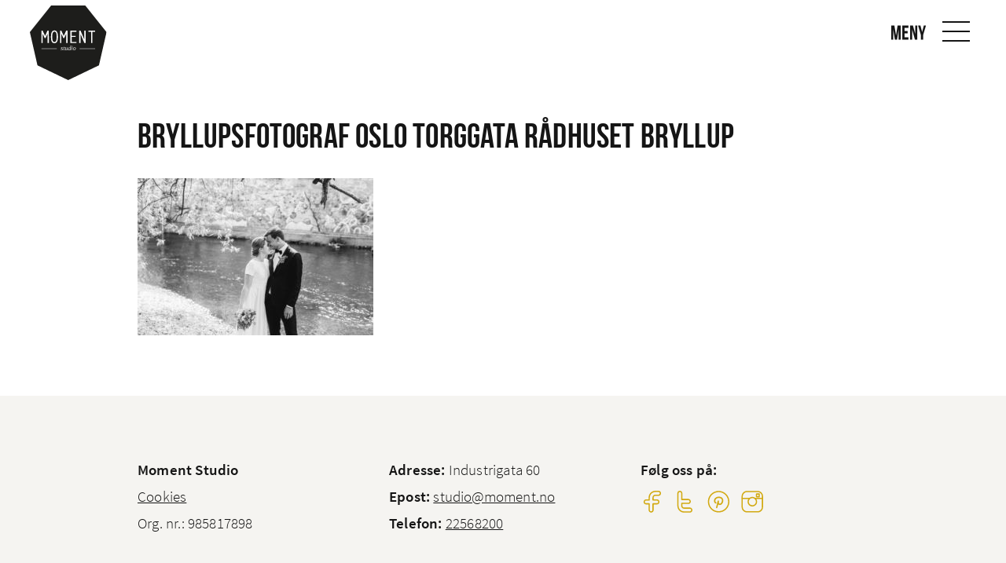

--- FILE ---
content_type: text/html; charset=UTF-8
request_url: https://www.moment.no/fargerikt-bybryllup-oslo/bryllupsfotograf_oslo_torggata_radhuset_bryllup-53/
body_size: 8735
content:

<!DOCTYPE html>
<html lang="en-US">
<head>
<meta charset="UTF-8">
<meta name="viewport" content="width=device-width, minimum-scale=1, initial-scale=1">

<style>html{font-family:sans-serif;line-height:1.15;-ms-text-size-adjust:100%;-webkit-text-size-adjust:100%}body{margin:0}header,nav{display:block}h1{font-size:2em;margin:.67em 0}main{display:block}a{background-color:transparent;-webkit-text-decoration-skip:objects}img{border-style:none}button,input{font-family:sans-serif;font-size:100%;line-height:1.15;margin:0}button{overflow:visible}button{text-transform:none}button{-webkit-appearance:button}button::-moz-focus-inner{border-style:none;padding:0}button:-moz-focusring{outline:1px dotted ButtonText}input{overflow:visible}::-webkit-file-upload-button{-webkit-appearance:button;font:inherit}html{box-sizing:border-box;font-size:120%}*,::after,::before{box-sizing:inherit}body{margin:0;padding:0;background:#fff;font-family:ssp-light,"Helvetica Neue",Helvetica,Roboto,Arial,sans-serif;font-weight:400;line-height:1.7;color:#151515;-webkit-font-smoothing:antialiased;-moz-osx-font-smoothing:grayscale}img{display:inline-block;vertical-align:middle;max-width:100%;height:auto;-ms-interpolation-mode:bicubic}button{padding:0;-webkit-appearance:none;-moz-appearance:none;appearance:none;border:0;border-radius:0;background:0 0;line-height:1}.row{max-width:960px;margin-right:auto;margin-left:auto;display:-webkit-flex;display:-ms-flexbox;display:flex;-webkit-flex-flow:row wrap;-ms-flex-flow:row wrap;flex-flow:row wrap}.row .row{margin-right:-.78125rem;margin-left:-.78125rem}@media print,screen and (min-width:40em){.row .row{margin-right:-.78125rem;margin-left:-.78125rem}}@media print,screen and (min-width:60em){.row .row{margin-right:-.78125rem;margin-left:-.78125rem}}.row:not(.expanded) .row{max-width:none}.columns{-webkit-flex:1 1 0px;-ms-flex:1 1 0px;flex:1 1 0px;padding-right:.78125rem;padding-left:.78125rem;min-width:initial}.small-6{-webkit-flex:0 0 50%;-ms-flex:0 0 50%;flex:0 0 50%;max-width:50%}.small-12{-webkit-flex:0 0 100%;-ms-flex:0 0 100%;flex:0 0 100%;max-width:100%}@media print,screen and (min-width:40em){.medium-3{-webkit-flex:0 0 25%;-ms-flex:0 0 25%;flex:0 0 25%;max-width:25%}}div,h1,h2,li,p,ul{margin:0;padding:0}p{margin-bottom:2rem;font-size:inherit;line-height:1.6;text-rendering:optimizeLegibility}h1,h2{font-family:bebasneue,ssp-light,"Helvetica Neue",Helvetica,Roboto,Arial,sans-serif;font-style:normal;font-weight:400;color:inherit;text-rendering:optimizeLegibility}h1{font-size:1.4583333333rem;line-height:1.4;margin-top:0;margin-bottom:.5rem}h2{font-size:1.25rem;line-height:1.4;margin-top:0;margin-bottom:.5rem}@media print,screen and (min-width:40em){h1{font-size:2.2916666667rem}h2{font-size:1.875rem}}a{line-height:inherit;color:inherit;text-decoration:underline}a img{border:0}ul{margin-bottom:2rem;list-style-position:outside;line-height:1.6}li{font-size:inherit}ul{margin-left:1.25rem;list-style-type:disc}ul ul{margin-left:1.25rem;margin-bottom:0}.text-center{text-align:center}input::-webkit-input-placeholder{color:#cacaca}input::-moz-placeholder{color:#cacaca}input:-ms-input-placeholder{color:#cacaca}@media print,screen and (min-width:40em){.hide-for-medium{display:none!important}}html{box-sizing:border-box}*,:after,:before{box-sizing:inherit}li>ul{margin-bottom:0;margin-left:1.5em}img{height:auto;max-width:100%}.screen-reader-text{clip:rect(1px,1px,1px,1px);position:absolute!important;height:1px;width:1px;overflow:hidden}@font-face{font-family:ssp-light;src:url(https://www.moment.no/wp-content/themes/themway/assets/fonts/SourceSansPro-Light.eot);src:url(https://www.moment.no/wp-content/themes/themway/assets/fonts/SourceSansPro-Light.eot?#iefix) format("embedded-opentype"),url(https://www.moment.no/wp-content/themes/themway/assets/fonts/SourceSansPro-Light.woff2) format("woff2"),url(https://www.moment.no/wp-content/themes/themway/assets/fonts/SourceSansPro-Light.woff) format("woff"),url(https://www.moment.no/wp-content/themes/themway/assets/fonts/SourceSansPro-Light.ttf) format("truetype"),url(https://www.moment.no/wp-content/themes/themway/assets/fonts/SourceSansPro-Light.svg#SourceSansPro-Light) format("svg");font-weight:300;font-style:normal}@font-face{font-family:ssp;src:url(https://www.moment.no/wp-content/themes/themway/assets/fonts/SourceSansPro-Regular.eot);src:url(https://www.moment.no/wp-content/themes/themway/assets/fonts/SourceSansPro-Regular.eot?#iefix) format("embedded-opentype"),url(https://www.moment.no/wp-content/themes/themway/assets/fonts/SourceSansPro-Regular.woff2) format("woff2"),url(https://www.moment.no/wp-content/themes/themway/assets/fonts/SourceSansPro-Regular.woff) format("woff"),url(https://www.moment.no/wp-content/themes/themway/assets/fonts/SourceSansPro-Regular.ttf) format("truetype"),url(https://www.moment.no/wp-content/themes/themway/assets/fonts/SourceSansPro-Regular.svg#SourceSansPro-Regular) format("svg");font-weight:400;font-style:normal}@font-face{font-family:ssp-semibold;src:url(https://www.moment.no/wp-content/themes/themway/assets/fonts/SourceSansPro-Semibold.eot);src:url(https://www.moment.no/wp-content/themes/themway/assets/fonts/SourceSansPro-Semibold.eot?#iefix) format("embedded-opentype"),url(https://www.moment.no/wp-content/themes/themway/assets/fonts/SourceSansPro-Semibold.woff2) format("woff2"),url(https://www.moment.no/wp-content/themes/themway/assets/fonts/SourceSansPro-Semibold.woff) format("woff"),url(https://www.moment.no/wp-content/themes/themway/assets/fonts/SourceSansPro-Semibold.ttf) format("truetype"),url(https://www.moment.no/wp-content/themes/themway/assets/fonts/SourceSansPro-Semibold.svg#SourceSansPro-Semibold) format("svg");font-weight:600;font-style:normal}@font-face{font-family:ssp-bold;src:url(https://www.moment.no/wp-content/themes/themway/assets/fonts/SourceSansPro-Bold.eot);src:url(https://www.moment.no/wp-content/themes/themway/assets/fonts/SourceSansPro-Bold.eot?#iefix) format("embedded-opentype"),url(https://www.moment.no/wp-content/themes/themway/assets/fonts/SourceSansPro-Bold.woff2) format("woff2"),url(https://www.moment.no/wp-content/themes/themway/assets/fonts/SourceSansPro-Bold.woff) format("woff"),url(https://www.moment.no/wp-content/themes/themway/assets/fonts/SourceSansPro-Bold.ttf) format("truetype"),url(https://www.moment.no/wp-content/themes/themway/assets/fonts/SourceSansPro-Bold.svg#SourceSansPro-Bold) format("svg");font-weight:700;font-style:normal}@font-face{font-family:bebasneue;src:url(https://www.moment.no/wp-content/themes/themway/assets/fonts/bebasneue.eot);src:url(https://www.moment.no/wp-content/themes/themway/assets/fonts/bebasneue.eot?#iefix) format("embedded-opentype"),url(https://www.moment.no/wp-content/themes/themway/assets/fonts/bebasneue.woff2) format("woff2"),url(https://www.moment.no/wp-content/themes/themway/assets/fonts/bebasneue.woff) format("woff"),url(https://www.moment.no/wp-content/themes/themway/assets/fonts/bebasneue.ttf) format("truetype"),url(https://www.moment.no/wp-content/themes/themway/assets/fonts/bebasneue.svg#bebas_neueregular) format("svg");font-weight:400;font-style:normal}html{letter-spacing:.01em;overflow-x:hidden;font-size:calc(10px + .8333333333vw)}@media print,screen and (min-width:60em){html{font-size:120%}}html:before{content:'small';display:none}@media print,screen and (min-width:40em){html:before{content:'medium'}}@media print,screen and (min-width:60em){html:before{content:'large'}}p{margin-bottom:calc(12px + .8333333333vw)}@media print,screen and (min-width:60em){p{margin-bottom:2rem}}a{font-family:ssp-semibold}h1 a,h2 a{font-family:inherit}h1,h2{line-height:1.25em;margin-top:1.5em;margin-bottom:.6em}h1 p{line-height:1.25em}input{background-size:1.5em;background-repeat:no-repeat}input::-webkit-input-placeholder{color:#151515}input:-moz-placeholder{color:#151515}input::-moz-placeholder{color:#151515}input:-ms-input-placeholder{color:#151515}input{background-position:calc(100% - 1em) center}.wpcf7 input{margin-bottom:0}.wpcf7-display-none{display:none}.wpcf7-response-output{font-size:.9rem;padding:1rem;border-width:1px;border-style:solid;border-color:#000;margin-top:1rem}.swIcon{background-size:contain;background-position:center;background-repeat:no-repeat;width:1em;height:1em;display:inline-block}.swBtn{font-family:ssp-bold;font-size:.9rem;letter-spacing:.07em;line-height:2.2541666667rem;text-decoration:none;text-align:center;white-space:nowrap;color:#151515;width:auto;min-width:8rem;max-width:100%;padding-right:1rem;padding-left:1rem;height:2.5rem;border-width:2px;border-style:solid;margin-bottom:1.4rem;display:inline-block;overflow:hidden}.swBtn.swPrimary{color:#fff;background-color:#d2a911;border-color:#d2a911}.swBtn.swPrimary.swTransparent{color:currentColor;background-color:transparent}.swHeader{width:100%;height:80px;padding:0 .5rem;border-bottom:1px solid transparent;display:-webkit-flex;display:-ms-flexbox;display:flex;-webkit-justify-content:space-between;-ms-flex-pack:justify;justify-content:space-between;-webkit-align-items:center;-ms-flex-align:center;align-items:center;position:fixed;z-index:1500}@media print,screen and (min-width:40em){.swHeader{padding:0 1rem}}@media print,screen and (min-width:60em){.swHeader{padding:0 2rem}}.siteNavigationControl{font-family:bebasneue;font-size:26px;color:#151515;background-color:transparent;width:50px;height:50px;display:-webkit-flex;display:-ms-flexbox;display:flex;-webkit-flex-direction:column;-ms-flex-direction:column;flex-direction:column;-webkit-justify-content:center;-ms-flex-pack:center;justify-content:center;-webkit-align-items:center;-ms-flex-align:center;align-items:center;position:relative}.siteNavigationControl__text{padding-right:.5em;position:absolute;top:50%;right:100%;-webkit-transform:translate3d(0,calc(-50% + 2px),0);transform:translate3d(0,calc(-50% + 2px),0)}.siteNavigationControl span{background-color:#151515;width:100%;height:2px;display:block}.siteNavigationControl--open span{width:70%;margin:5px auto;-webkit-transform-origin:left center;-ms-transform-origin:left center;transform-origin:left center}.siteNavigationControl--open .siteNavigationControl__text{display:none}@media print,screen and (min-width:40em){.siteNavigationControl--open .siteNavigationControl__text{display:block}}.siteNavigationControl--close{float:right}.siteNavigationControl--close span{width:50%;position:relative}.siteNavigationControl--close span:first-of-type{-webkit-transform:rotate(45deg);-ms-transform:rotate(45deg);transform:rotate(45deg);top:1px}.siteNavigationControl--close span:last-of-type{-webkit-transform:rotate(-45deg);-ms-transform:rotate(-45deg);transform:rotate(-45deg);top:-1px}.siteNavigation{font-family:ssp-light;font-size:1.6rem;background-color:#fff;width:300px;height:100%;padding-bottom:6rem;border-left:1px solid #cacaca;margin:0 auto;overflow-y:scroll;-webkit-overflow-scrolling:touch;position:fixed;top:0;right:0;z-index:2000;-webkit-transform:translate3d(100%,0,0);transform:translate3d(100%,0,0)}@media print,screen and (min-width:40em){.siteNavigation{font-size:1.2rem}}.siteNavigation .menuContainer{margin-top:20px}.siteNavigation__menu a{font-family:inherit;text-decoration:none;color:#151515;padding:.7em 4rem 0 2rem;display:block;position:relative}.siteNavigation__menu>li>a{font-family:bebasneue}.siteNavigation .sub-menu{font-size:.77em;max-height:0;overflow:hidden;z-index:1;-webkit-transform-origin:center top;-ms-transform-origin:center top;transform-origin:center top}.siteNavigation .sub-menu .sub-menu{text-indent:1em;top:0;left:100%}.siteNavigation .sub-menu li{width:100%}.siteNavigation .sub-menu a{padding:.1em 4rem .1em 2rem}.siteNavigation .sub-menu li:first-of-type a{padding-top:0}.siteNavigation ul{list-style-type:none;margin:0}.siteNavigation li{max-width:100%}.siteNavigation .swBtn{max-width:calc(100% - 4rem);margin:0 auto;display:block}.siteLogo{display:inline-block}.siteLogo--primary{width:80px;padding:.7em 4rem 0 2rem;padding-top:0;padding-right:0;padding-bottom:0;margin-top:20px}.siteLogo--secondary{position:relative;top:0}@media print,screen and (min-width:60em){.siteLogo--secondary{top:15px}}.siteLogo--secondary img{width:auto;height:50px}@media print,screen and (min-width:60em){.siteLogo--secondary img{height:95px}}main.swContent{padding-top:80px}.swPopup{background-color:rgba(21,21,21,.5);width:100%;height:100%;position:fixed;top:0;left:0;z-index:1800;overflow:scroll;-webkit-overflow-scrolling:touch;-webkit-transform:scale(0);-ms-transform:scale(0);transform:scale(0);opacity:0}.swPopup__close{background-color:rgba(245,244,241,.6);background-size:40%;width:40px;height:40px;border-radius:50%;position:absolute;top:15px;right:15px;z-index:1}.swPopup__inner{background-color:#fff;width:50rem;max-width:86%;padding:2rem;position:relative;opacity:0;-webkit-transform:translate3d(0,-20px,0);transform:translate3d(0,-20px,0)}.swPopup__content{background-size:contain;background-position:center;background-repeat:no-repeat;width:100%;max-width:none;margin:0!important;position:relative}.swPopup__nav{font-size:14px;line-height:0;background-size:30%;width:40px;height:40px;position:absolute;top:50%;-webkit-transform:translate3d(0,-50%,0);transform:translate3d(0,-50%,0)}.swPopup__nav--prev{left:0}.swPopup__nav--prev .visibleArea{float:left}.swPopup__nav--next{right:0}.swPopup__nav--next .visibleArea{float:right}.swPopup__nav .visibleArea{background-color:rgba(245,244,241,.6);padding:3px;display:inline-block}.swPopup--media .swPopup__inner{background-color:#f5f4f1;width:100%;max-width:none;height:100%;padding:0;-webkit-align-items:center;-ms-flex-align:center;align-items:center}@media print,screen and (min-width:60em){.swPopup--media .swPopup__inner{padding:0 4rem}}.swOverlay{background-color:rgba(21,21,21,.7);width:100%;height:100%;position:fixed;top:0;left:0;opacity:0;z-index:1000;-webkit-transform:translate3d(100%,0,0);transform:translate3d(100%,0,0)}.swHero{background-color:#f5f4f1;height:250px;position:relative}@media print,screen and (min-width:40em){.swHero{height:auto;padding:1rem}}@media print,screen and (min-width:60em){.swHero{padding:2rem}}.swHero__inner{background-size:cover;background-position:center;background-repeat:no-repeat;height:100%;padding:2rem;display:-webkit-flex;display:-ms-flexbox;display:flex;-webkit-align-items:flex-end;-ms-flex-align:end;align-items:flex-end}.swHero__content{width:100%;margin:0 auto}@media print,screen and (min-width:40em){.swHero--100{height:100vh}}.swHero--fp .swBtn,.swHero--fp h1,.swHero--fp p:last-child{margin-bottom:0}.swHero--slider{padding:0}.linelistmodule__readMore{padding-bottom:1em}.imagegrid{font-size:.8rem}.imagegrid__single{color:#fff;padding:.1041666667rem}.imagegrid__single .swInner{background-size:cover;background-position:center;background-repeat:no-repeat;font-family:ssp;text-decoration:none;height:50vw;padding:1rem;display:-webkit-flex;display:-ms-flexbox;display:flex;-webkit-align-items:flex-end;-ms-flex-align:end;align-items:flex-end;position:relative}@media print,screen and (min-width:40em){.imagegrid__single .swInner{height:25vw}}@media print,screen and (min-width:60em){.imagegrid__single .swInner{height:calc(240px - (.1041666667rem)*2)}}.imagegrid__single .swInner:before{content:'';background:linear-gradient(to bottom,rgba(21,21,21,0) 0,rgba(21,21,21,.002) 1.8%,rgba(21,21,21,.008) 4.8%,rgba(21,21,21,.021) 9%,rgba(21,21,21,.042) 13.9%,rgba(21,21,21,.075) 19.8%,rgba(21,21,21,.126) 27%,rgba(21,21,21,.194) 35%,rgba(21,21,21,.278) 43.5%,rgba(21,21,21,.382) 53%,rgba(21,21,21,.541) 66%,rgba(21,21,21,.738) 81%,#151515 100%);width:100%;height:60%;position:absolute;bottom:0;left:0}.imagegrid__single .swLink{background-color:#151515;width:100%;height:100%;position:absolute;top:0;left:0;opacity:0}.imagegrid__single .swContent{width:100%;position:relative}.imagegrid__single .swTitle{font-size:1.6em;display:-webkit-flex;display:-ms-flexbox;display:flex;word-break:break-word}.imagegrid__single .swTitle__name{-webkit-flex:1;-ms-flex:1;flex:1}.imagegrid__single .swExcerpt{max-height:0;opacity:0;overflow:hidden}.imagegrid__single .swExcerpt a{font-family:inherit}.imagegrid__single .swExcerpt,.imagegrid__single .swTitle{margin:0}.imagegrid__single .swExcerpt a,.imagegrid__single .swTitle a{text-decoration:none;display:block}</style>

	<script>
	  (function(i,s,o,g,r,a,m){i['GoogleAnalyticsObject']=r;i[r]=i[r]||function(){
	  (i[r].q=i[r].q||[]).push(arguments)},i[r].l=1*new Date();a=s.createElement(o),
	  m=s.getElementsByTagName(o)[0];a.async=1;a.src=g;m.parentNode.insertBefore(a,m)
	  })(window,document,'script','https://www.google-analytics.com/analytics.js','ga');

	  ga('create', 'UA-5294027-1', 'auto');
	  ga('send', 'pageview');

	</script>


<meta name='robots' content='index, follow, max-image-preview:large, max-snippet:-1, max-video-preview:-1' />
	<style>img:is([sizes="auto" i], [sizes^="auto," i]) { contain-intrinsic-size: 3000px 1500px }</style>
	
	<!-- This site is optimized with the Yoast SEO plugin v24.3 - https://yoast.com/wordpress/plugins/seo/ -->
	<title>Bryllupsfotograf Oslo Torggata Rådhuset Bryllup - Moment Studio</title>
	<link rel="canonical" href="https://www.moment.no/fargerikt-bybryllup-oslo/bryllupsfotograf_oslo_torggata_radhuset_bryllup-53/" />
	<meta property="og:locale" content="en_US" />
	<meta property="og:type" content="article" />
	<meta property="og:title" content="Bryllupsfotograf Oslo Torggata Rådhuset Bryllup - Moment Studio" />
	<meta property="og:url" content="https://www.moment.no/fargerikt-bybryllup-oslo/bryllupsfotograf_oslo_torggata_radhuset_bryllup-53/" />
	<meta property="og:site_name" content="Moment Studio" />
	<meta property="article:modified_time" content="2019-10-22T11:37:39+00:00" />
	<meta property="og:image" content="https://www.moment.no/fargerikt-bybryllup-oslo/bryllupsfotograf_oslo_torggata_radhuset_bryllup-53" />
	<meta property="og:image:width" content="1500" />
	<meta property="og:image:height" content="1000" />
	<meta property="og:image:type" content="image/jpeg" />
	<meta name="twitter:card" content="summary_large_image" />
	<script type="application/ld+json" class="yoast-schema-graph">{"@context":"https://schema.org","@graph":[{"@type":"WebPage","@id":"https://www.moment.no/fargerikt-bybryllup-oslo/bryllupsfotograf_oslo_torggata_radhuset_bryllup-53/","url":"https://www.moment.no/fargerikt-bybryllup-oslo/bryllupsfotograf_oslo_torggata_radhuset_bryllup-53/","name":"Bryllupsfotograf Oslo Torggata Rådhuset Bryllup - Moment Studio","isPartOf":{"@id":"https://www.moment.no/#website"},"primaryImageOfPage":{"@id":"https://www.moment.no/fargerikt-bybryllup-oslo/bryllupsfotograf_oslo_torggata_radhuset_bryllup-53/#primaryimage"},"image":{"@id":"https://www.moment.no/fargerikt-bybryllup-oslo/bryllupsfotograf_oslo_torggata_radhuset_bryllup-53/#primaryimage"},"thumbnailUrl":"https://www.moment.no/wp-content/uploads/2019/10/063-bryllupsfotograf-oslo-torggata-rådhuset-bryllup.jpg","datePublished":"2019-10-22T11:37:38+00:00","dateModified":"2019-10-22T11:37:39+00:00","breadcrumb":{"@id":"https://www.moment.no/fargerikt-bybryllup-oslo/bryllupsfotograf_oslo_torggata_radhuset_bryllup-53/#breadcrumb"},"inLanguage":"en-US","potentialAction":[{"@type":"ReadAction","target":["https://www.moment.no/fargerikt-bybryllup-oslo/bryllupsfotograf_oslo_torggata_radhuset_bryllup-53/"]}]},{"@type":"ImageObject","inLanguage":"en-US","@id":"https://www.moment.no/fargerikt-bybryllup-oslo/bryllupsfotograf_oslo_torggata_radhuset_bryllup-53/#primaryimage","url":"https://www.moment.no/wp-content/uploads/2019/10/063-bryllupsfotograf-oslo-torggata-rådhuset-bryllup.jpg","contentUrl":"https://www.moment.no/wp-content/uploads/2019/10/063-bryllupsfotograf-oslo-torggata-rådhuset-bryllup.jpg","width":1500,"height":1000},{"@type":"BreadcrumbList","@id":"https://www.moment.no/fargerikt-bybryllup-oslo/bryllupsfotograf_oslo_torggata_radhuset_bryllup-53/#breadcrumb","itemListElement":[{"@type":"ListItem","position":1,"name":"Home","item":"https://www.moment.no/"},{"@type":"ListItem","position":2,"name":"Fargerikt bybryllup i Oslo","item":"https://www.moment.no/fargerikt-bybryllup-oslo/"},{"@type":"ListItem","position":3,"name":"Bryllupsfotograf Oslo Torggata Rådhuset Bryllup"}]},{"@type":"WebSite","@id":"https://www.moment.no/#website","url":"https://www.moment.no/","name":"Moment Studio","description":"Fotografer i Oslo","potentialAction":[{"@type":"SearchAction","target":{"@type":"EntryPoint","urlTemplate":"https://www.moment.no/?s={search_term_string}"},"query-input":{"@type":"PropertyValueSpecification","valueRequired":true,"valueName":"search_term_string"}}],"inLanguage":"en-US"}]}</script>
	<!-- / Yoast SEO plugin. -->


<link rel='dns-prefetch' href='//www.googletagmanager.com' />
<link rel="alternate" type="application/rss+xml" title="Moment Studio &raquo; Feed" href="https://www.moment.no/feed/" />
<link rel="alternate" type="application/rss+xml" title="Moment Studio &raquo; Comments Feed" href="https://www.moment.no/comments/feed/" />
<link rel="alternate" type="application/rss+xml" title="Moment Studio &raquo; Bryllupsfotograf Oslo Torggata Rådhuset Bryllup Comments Feed" href="https://www.moment.no/fargerikt-bybryllup-oslo/bryllupsfotograf_oslo_torggata_radhuset_bryllup-53/feed/" />
<link rel="https://api.w.org/" href="https://www.moment.no/wp-json/" /><link rel="alternate" title="JSON" type="application/json" href="https://www.moment.no/wp-json/wp/v2/media/3090" /><link rel="EditURI" type="application/rsd+xml" title="RSD" href="https://www.moment.no/xmlrpc.php?rsd" />
<link rel='shortlink' href='https://www.moment.no/?p=3090' />
<link rel="alternate" title="oEmbed (JSON)" type="application/json+oembed" href="https://www.moment.no/wp-json/oembed/1.0/embed?url=https%3A%2F%2Fwww.moment.no%2Ffargerikt-bybryllup-oslo%2Fbryllupsfotograf_oslo_torggata_radhuset_bryllup-53%2F" />
<link rel="alternate" title="oEmbed (XML)" type="text/xml+oembed" href="https://www.moment.no/wp-json/oembed/1.0/embed?url=https%3A%2F%2Fwww.moment.no%2Ffargerikt-bybryllup-oslo%2Fbryllupsfotograf_oslo_torggata_radhuset_bryllup-53%2F&#038;format=xml" />
<meta name="generator" content="Site Kit by Google 1.146.0" /><script type="text/javascript">
(function(url){
	if(/(?:Chrome\/26\.0\.1410\.63 Safari\/537\.31|WordfenceTestMonBot)/.test(navigator.userAgent)){ return; }
	var addEvent = function(evt, handler) {
		if (window.addEventListener) {
			document.addEventListener(evt, handler, false);
		} else if (window.attachEvent) {
			document.attachEvent('on' + evt, handler);
		}
	};
	var removeEvent = function(evt, handler) {
		if (window.removeEventListener) {
			document.removeEventListener(evt, handler, false);
		} else if (window.detachEvent) {
			document.detachEvent('on' + evt, handler);
		}
	};
	var evts = 'contextmenu dblclick drag dragend dragenter dragleave dragover dragstart drop keydown keypress keyup mousedown mousemove mouseout mouseover mouseup mousewheel scroll'.split(' ');
	var logHuman = function() {
		if (window.wfLogHumanRan) { return; }
		window.wfLogHumanRan = true;
		var wfscr = document.createElement('script');
		wfscr.type = 'text/javascript';
		wfscr.async = true;
		wfscr.src = url + '&r=' + Math.random();
		(document.getElementsByTagName('head')[0]||document.getElementsByTagName('body')[0]).appendChild(wfscr);
		for (var i = 0; i < evts.length; i++) {
			removeEvent(evts[i], logHuman);
		}
	};
	for (var i = 0; i < evts.length; i++) {
		addEvent(evts[i], logHuman);
	}
})('//www.moment.no/?wordfence_lh=1&hid=A4809D54B6AFF933EE2EDDBBD3141827');
</script>
<!-- Google AdSense meta tags added by Site Kit -->
<meta name="google-adsense-platform-account" content="ca-host-pub-2644536267352236">
<meta name="google-adsense-platform-domain" content="sitekit.withgoogle.com">
<!-- End Google AdSense meta tags added by Site Kit -->
<link rel="icon" href="https://www.moment.no/wp-content/uploads/2017/05/fotograf_oslo_moment-150x150.png" sizes="32x32" />
<link rel="icon" href="https://www.moment.no/wp-content/uploads/2017/05/fotograf_oslo_moment.png" sizes="192x192" />
<link rel="apple-touch-icon" href="https://www.moment.no/wp-content/uploads/2017/05/fotograf_oslo_moment.png" />
<meta name="msapplication-TileImage" content="https://www.moment.no/wp-content/uploads/2017/05/fotograf_oslo_moment.png" />

</head>

<body class="attachment attachment-template-default single single-attachment postid-3090 attachmentid-3090 attachment-jpeg">

<a class="skip-link screen-reader-text" href="#content">Skip to content</a>

<div class="sw">

	<header class="swHeader" role="banner">

					<a href="https://www.moment.no" class="siteLogo siteLogo--secondary" title="Til forside"><img src="https://www.moment.no/wp-content/uploads/2017/04/Moment.svg" class="header__img" alt="Moment Studio" /></a>
		
		
		<a href="#" class="siteNavigationControl siteNavigationControl--open" id="js-siteNavigationControl--open" aria-controls="siteNavigation__menu" aria-expanded="false">
			<p class="siteNavigationControl__text">Meny</p>
			<span></span>
			<span></span>
			<span></span>
		</a>

		<nav class="siteNavigation" role="navigation">

			<a href="#" class="siteNavigationControl siteNavigationControl--close" id="js-siteNavigationControl--close" aria-controls="siteNavigation__menu" aria-expanded="false">
				<span></span>
				<span></span>
			</a>

							<a href="https://www.moment.no" class="siteLogo siteLogo--primary" title="Til forside"><img src="https://www.moment.no/wp-content/uploads/2017/04/Moment.svg" class="header__img" alt="Moment Studio" /></a>
			
			<div class="menuContainer"><ul id="siteNavigation__menu" class="siteNavigation__menu"><li id="menu-item-505" class="menu-item menu-item-type-post_type menu-item-object-page menu-item-home menu-item-505"><a href="https://www.moment.no/">Hjem</a></li>
<li id="menu-item-511" class="menu-item menu-item-type-post_type menu-item-object-page menu-item-511"><a href="https://www.moment.no/tjenester/">Tjenester</a></li>
<li id="menu-item-1897" class="menu-item menu-item-type-post_type menu-item-object-page menu-item-has-children menu-item-1897"><a href="https://www.moment.no/bildeprodukter/">Bildeprodukter</a>
<ul class="sub-menu">
	<li id="menu-item-3531" class="menu-item menu-item-type-post_type menu-item-object-page menu-item-3531"><a href="https://www.moment.no/bildeprodukter/">Bildeprodukter</a></li>
	<li id="menu-item-3595" class="menu-item menu-item-type-post_type menu-item-object-page menu-item-3595"><a href="https://www.moment.no/bildeprodukter/bildestorrelser/">Bildestørrelser</a></li>
	<li id="menu-item-3530" class="menu-item menu-item-type-post_type menu-item-object-page menu-item-3530"><a href="https://www.moment.no/bildeprodukter/bryllupsalbum/">Bryllupsalbum</a></li>
	<li id="menu-item-3740" class="menu-item menu-item-type-post_type menu-item-object-page menu-item-3740"><a href="https://www.moment.no/bildeprodukter/julekort/">Julekort</a></li>
</ul>
</li>
<li id="menu-item-1067" class="menu-item menu-item-type-post_type menu-item-object-page menu-item-1067"><a href="https://www.moment.no/prisliste/">Priser</a></li>
<li id="menu-item-509" class="menu-item menu-item-type-post_type menu-item-object-page menu-item-509"><a href="https://www.moment.no/om-oss/">Om Moment</a></li>
<li id="menu-item-508" class="menu-item menu-item-type-post_type menu-item-object-page menu-item-508"><a href="https://www.moment.no/kontakt-oss/">Kontakt</a></li>
<li id="menu-item-506" class="menu-item menu-item-type-post_type menu-item-object-page current_page_parent menu-item-506"><a href="https://www.moment.no/blogg/">Blogg</a></li>
</ul></div>
			<br>
			<a href="https://www.moment.no/kontakt-oss" class="swBtn swPrimary swTransparent" title="Bestill time" onclick="ga('send', 'event', 'links', 'make appointment, in side menu', 'cta');">Bestill time</a>

		</nav> 
	</header> 
	<main class="swContent" id="content" role="main">
	


<article id="post-3090" class="article row post-3090 attachment type-attachment status-inherit hentry">
	

	<div class="small-12 columns">


		<h1 class="article__header">
			Bryllupsfotograf Oslo Torggata Rådhuset Bryllup					</h1>


		<div class="article__content">

			<p class="attachment"><a href='https://www.moment.no/wp-content/uploads/2019/10/063-bryllupsfotograf-oslo-torggata-rådhuset-bryllup.jpg'><img fetchpriority="high" decoding="async" width="300" height="200" src="https://www.moment.no/wp-content/uploads/2019/10/063-bryllupsfotograf-oslo-torggata-rådhuset-bryllup-300x200.jpg" class="attachment-medium size-medium" alt="" srcset="https://www.moment.no/wp-content/uploads/2019/10/063-bryllupsfotograf-oslo-torggata-rådhuset-bryllup-300x200.jpg 300w, https://www.moment.no/wp-content/uploads/2019/10/063-bryllupsfotograf-oslo-torggata-rådhuset-bryllup-768x512.jpg 768w, https://www.moment.no/wp-content/uploads/2019/10/063-bryllupsfotograf-oslo-torggata-rådhuset-bryllup-1024x683.jpg 1024w, https://www.moment.no/wp-content/uploads/2019/10/063-bryllupsfotograf-oslo-torggata-rådhuset-bryllup-550x367.jpg 550w, https://www.moment.no/wp-content/uploads/2019/10/063-bryllupsfotograf-oslo-torggata-rådhuset-bryllup.jpg 1500w" sizes="(max-width: 300px) 100vw, 300px" /></a></p>

			<p></p>

		</div><!-- .article__content -->


		

		

	</div>


</article><!-- post -->


	</main> 
	<footer class="swFooter" role="contentinfo">

		<div class="row">
			<div class="small-12 medium-4 columns">
				<p>
					<b>Moment Studio</b><br>
					<a href="https://www.moment.no/cookies">Cookies</a><br>
					Org. nr.: 985817898				</p>
			</div>
			<div class="small-12 medium-4 columns">
				<p>
					<b>Adresse:</b> Industrigata 60<br>
					<b>Epost:</b> <a href="mailto:studio@moment.no" title="Send oss en e-post">studio@moment.no</a><br>
					<b>Telefon:</b> <a href="tel:22568200" title="Ring oss">22568200</a>
				</p>
			</div>
			<div class="small-12 medium-4 columns swSocial">
				<p>
					<b>Følg oss på:</b><br>

											<a href="https://www.facebook.com/MomentStudio/" class="swIcon swFacebook swYellow" title="Følg oss på Facebook" target="_blank" onclick="ga('send', 'event', 'links', 'follow on facebook, footer', 'social follow');"></a>
					
											<a href="https://twitter.com/MomentStudio/" class="swIcon swTwitter swYellow" title="Følg oss på Twitter" target="_blank" onclick="ga('send', 'event', 'links', 'follow on twitter, footer', 'social follow');"></a>
					
											<a href="https://no.pinterest.com/momentstudio/" class="swIcon swPinterest swYellow" title="Følg oss på Pinterest" target="_blank" onclick="ga('send', 'event', 'links', 'follow on pinterest, footer', 'social follow');"></a>
					
											<a href="https://www.instagram.com/moment_studio/" class="swIcon swInstagram swYellow" title="Følg oss på Instagram" target="_blank" onclick="ga('send', 'event', 'links', 'follow on instagram, footer', 'social follow');"></a>
									</p>
			</div>
		</div>

	</footer>
	<div class="swOverlay"></div>

		<div class="swPopup swPopup--media" id="js--mediaPopup">
		<div class="swPopup__inner row">
			<a href="#" class="swPopup__close swIcon swCancel swDark"></a>
			<div class="swPopup__content row" id="js--mediaPopup__content"></div> 			<button class="swPopup__nav swPopup__nav--prev" id="js--mediaPopup__prev">
				<span class="visibleArea">
					<span class="swIcon swCaretLeft swDark"></span>
				</span>
			</button>
			<button class="swPopup__nav swPopup__nav--next" id="js--mediaPopup__next">
				<span class="visibleArea">
					<span class="swIcon swCaretRight swDark"></span>
				</span>
			</button>
		</div>
	</div>

</div> 
<!-- Instagram Feed JS -->
<script type="text/javascript">
var sbiajaxurl = "https://www.moment.no/wp-admin/admin-ajax.php";
</script>
<link rel='stylesheet' id='sbi_styles-css' href='https://www.moment.no/wp-content/plugins/instagram-feed/css/sbi-styles.min.css?ver=6.6.1' type='text/css' media='all' />
<link rel='stylesheet' id='wp-block-library-css' href='https://www.moment.no/wp-includes/css/dist/block-library/style.min.css?ver=ff59ed04cd1d30e3d73c1a5177fa7e08' type='text/css' media='all' />
<link rel='stylesheet' id='classic-theme-styles-css' href='https://www.moment.no/wp-includes/css/classic-themes.min.css?ver=ff59ed04cd1d30e3d73c1a5177fa7e08' type='text/css' media='all' />
<link rel='stylesheet' id='themway-style-css' href='https://www.moment.no/wp-content/themes/themway/assets/css/style.css?ver=1748517786' type='text/css' media='all' />
<link rel='stylesheet' id='extra-style-css' href='https://www.moment.no/wp-content/themes/themway/assets/css/extra.css?ver=1750251625' type='text/css' media='all' />
<script type="text/javascript" defer src="https://www.moment.no/wp-includes/js/dist/hooks.min.js?ver=4d63a3d491d11ffd8ac6" id="wp-hooks-js"></script>
<script type="text/javascript" defer src="https://www.moment.no/wp-includes/js/dist/i18n.min.js?ver=5e580eb46a90c2b997e6" id="wp-i18n-js"></script>
<script type="text/javascript" id="wp-i18n-js-after">
/* <![CDATA[ */
wp.i18n.setLocaleData( { 'text direction\u0004ltr': [ 'ltr' ] } );
/* ]]> */
</script>
<script type="text/javascript" defer src="https://www.moment.no/wp-content/plugins/contact-form-7/includes/swv/js/index.js?ver=6.0.3" id="swv-js"></script>
<script type="text/javascript" id="contact-form-7-js-before">
/* <![CDATA[ */
var wpcf7 = {
    "api": {
        "root": "https:\/\/www.moment.no\/wp-json\/",
        "namespace": "contact-form-7\/v1"
    },
    "cached": 1
};
/* ]]> */
</script>
<script type="text/javascript" defer src="https://www.moment.no/wp-content/plugins/contact-form-7/includes/js/index.js?ver=6.0.3" id="contact-form-7-js"></script>
<script type="text/javascript" defer src="https://www.moment.no/wp-includes/js/jquery/jquery.min.js?ver=3.7.1" id="jquery-core-js"></script>
<script type="text/javascript" defer src="https://www.moment.no/wp-includes/js/jquery/jquery-migrate.min.js?ver=3.4.1" id="jquery-migrate-js"></script>
<script type="text/javascript" id="themway-scripts-js-extra">
/* <![CDATA[ */
var phptojs = {"homeUrl":"https:\/\/www.moment.no","themeUrl":"https:\/\/www.moment.no\/wp-content\/themes\/themway","ajaxphp":"https:\/\/www.moment.no\/wp-admin\/admin-ajax.php"};
/* ]]> */
</script>
<script type="text/javascript" defer src="https://www.moment.no/wp-content/themes/themway/assets/js/build/scripts.min.js?ver=1750251639" id="themway-scripts-js"></script>
<script type="text/javascript" defer src="https://www.moment.no/wp-includes/js/comment-reply.min.js?ver=ff59ed04cd1d30e3d73c1a5177fa7e08" id="comment-reply-js" async="async" data-wp-strategy="async"></script>

<!-- Google tag (gtag.js) snippet added by Site Kit -->

<!-- Google Analytics snippet added by Site Kit -->
<script type="text/javascript" defer src="https://www.googletagmanager.com/gtag/js?id=GT-KFTMJ3G" id="google_gtagjs-js" async></script>
<script type="text/javascript" id="google_gtagjs-js-after">
/* <![CDATA[ */
window.dataLayer = window.dataLayer || [];function gtag(){dataLayer.push(arguments);}
gtag("set","linker",{"domains":["www.moment.no"]});
gtag("js", new Date());
gtag("set", "developer_id.dZTNiMT", true);
gtag("config", "GT-KFTMJ3G", {"googlesitekit_post_type":"attachment"});
 window._googlesitekit = window._googlesitekit || {}; window._googlesitekit.throttledEvents = []; window._googlesitekit.gtagEvent = (name, data) => { var key = JSON.stringify( { name, data } ); if ( !! window._googlesitekit.throttledEvents[ key ] ) { return; } window._googlesitekit.throttledEvents[ key ] = true; setTimeout( () => { delete window._googlesitekit.throttledEvents[ key ]; }, 5 ); gtag( "event", name, { ...data, event_source: "site-kit" } ); } 
/* ]]> */
</script>

<!-- End Google tag (gtag.js) snippet added by Site Kit -->
<script type="text/javascript" defer src="https://www.moment.no/wp-content/plugins/google-site-kit/dist/assets/js/googlesitekit-events-provider-contact-form-7-21cf1c445673c649970d.js" id="googlesitekit-events-provider-contact-form-7-js"></script>

</body>
</html>

<!--
Performance optimized by W3 Total Cache. Learn more: https://www.boldgrid.com/w3-total-cache/


Served from: www.moment.no @ 2026-01-19 13:58:54 by W3 Total Cache
-->